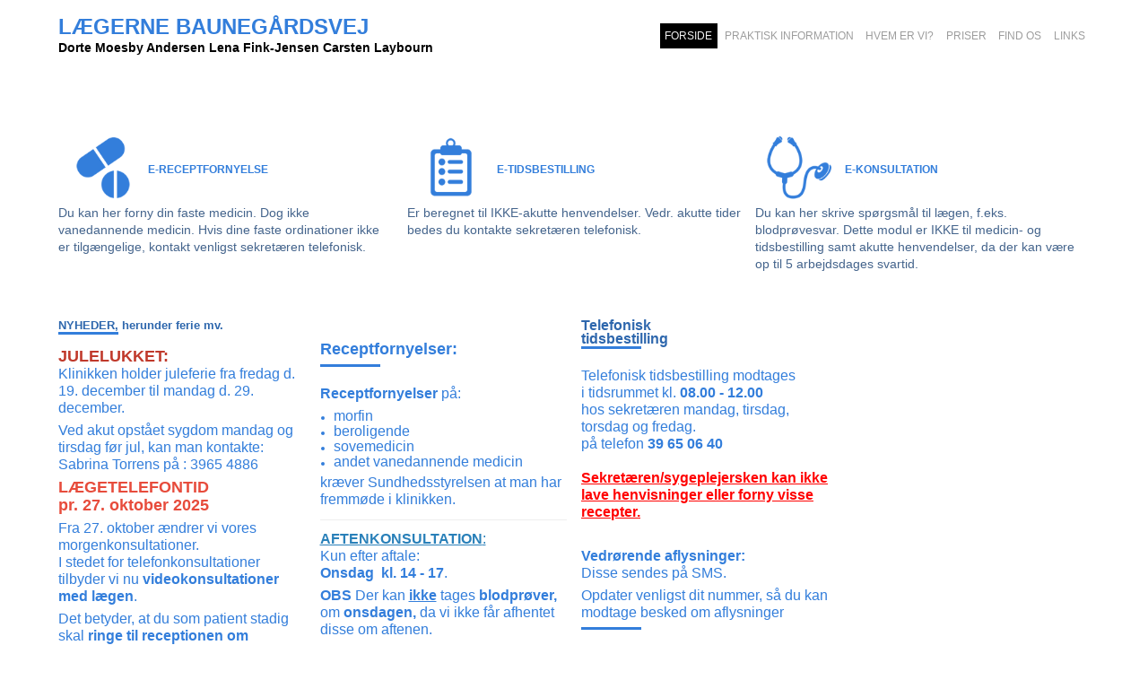

--- FILE ---
content_type: application/javascript
request_url: https://cms89699.sfstatic.io/upload_dir/templates/eg_design/assets/js/custom.js?v=20221017141437
body_size: 33
content:
function bodyPadding(){
let footer = document.querySelector(".site-footer")
let footerHeight = footer.offsetHeight
document.body.style.paddingBottom = footerHeight + "px"
}

(function(){
    bodyPadding()
    window.onresize = bodyPadding
    window.onload = bodyPadding
})()
